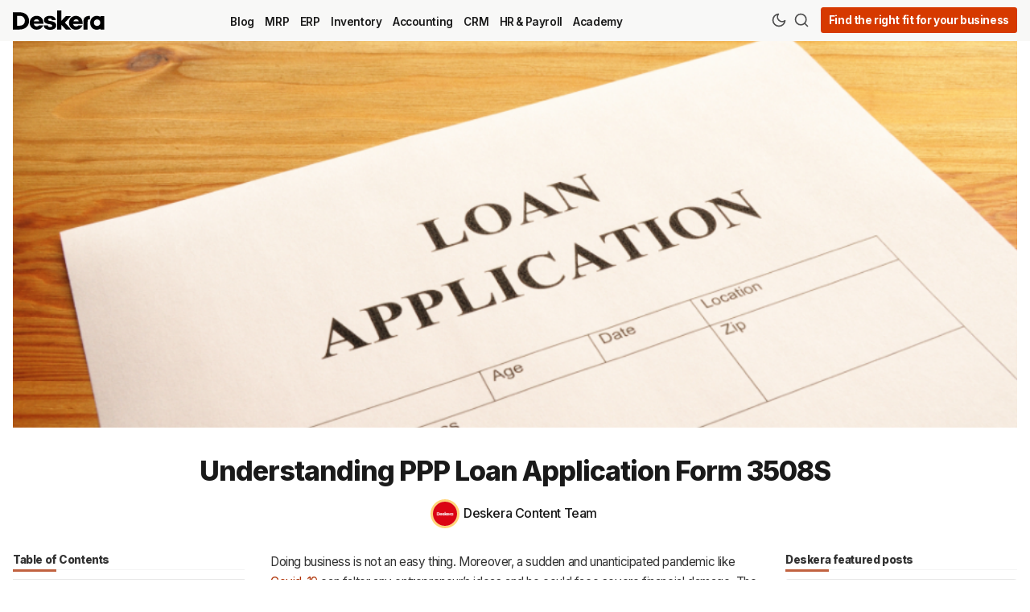

--- FILE ---
content_type: text/html; charset=utf-8
request_url: https://www.deskera.com/blog/ppp-loan-application-form-3508s/
body_size: 14489
content:
<!DOCTYPE html>
<html lang="en" data-grid-columns="3">

    <head>
        <meta charset="utf-8">
        <meta http-equiv="X-UA-Compatible" content="IE=edge">

        <title>Understanding PPP Loan Application Form 3508S</title>

        <meta name="HandheldFriendly" content="True" />
        <meta name="viewport" content="width=device-width, initial-scale=1.0" />

        <meta name="theme-color" content="#ae2e00">
        <link rel="icon" href="https://www.deskera.com/blog/content/images/size/w256h256/format/png/2024/10/favicon.svg">

        <script>
    /* Basic Config */
    let config = {
        color_scheme: `System`,
        view_type: `grid`,
        header_position: `sticky`,
        grid_columns: 3, /* Nr of columns for post cards: 2/3. */
        image_lightbox: !!`true`,
        open_links_in_new_tab: !!`true`,
        scroll_to_top: !!`true`,
        enable_hyphens: false, /* Enable hyphens */
        enable_pwa: false, /* Enable PWA - Progressive Web App */
        /* disqus_shortname: 'theme-demo', */
        /* Replace 'theme-demo' with your disqus account shortname */
        /* cove_id: '9a56f94608ec8169ab6bb801d004f591', */
        /* To use Cove, replace the below id with your cove publication id*/
    }
</script>

        <link rel="preload" href="/blog/assets/dist/app.min.js?v=e220c4ba63" as="script">
        <link rel="preload" href="/blog/assets/dist/app.min.css?v=e220c4ba63" as="style">
        <link rel="preload" href="https://fonts.googleapis.com/css2?family=Inter:wght@100..900&display=swap" as="font" onload="this.onload=null;this.rel='stylesheet'">

        <noscript>
            <link href="https://fonts.googleapis.com/css2?family=Inter:wght@100..900&display=swap" rel="stylesheet">
        </noscript>

        <script async src="/blog/assets/dist/app.min.js?v=e220c4ba63"></script>

        <link rel="stylesheet" type="text/css" href="/blog/assets/dist/app.min.css?v=e220c4ba63" />
        <!--cssential-->
        <style></style>
        <!--/cssential-->

        <link rel="icon" href="https://www.deskera.com/blog/content/images/size/w256h256/format/png/2024/10/favicon.svg" type="image/png">
    <link rel="canonical" href="https://www.deskera.com/blog/ppp-loan-application-form-3508s/">
    <meta name="referrer" content="no-referrer-when-downgrade">
    
    <meta property="og:site_name" content="Deskera Blog">
    <meta property="og:type" content="article">
    <meta property="og:title" content="Understanding PPP Loan Application Form 3508S">
    <meta property="og:description" content="Doing business is not an easy thing. Moreover, a sudden and unanticipated
pandemic like Covid-19 [https://www.deskera.com/blog/employee-financial-relief-in-texas/]can
falter any entrepreneur’s ideas and he could face severe financial damage. The
unexpected Coronavirus bought a major halt to businesses worldwide, reducing the
footfall of customers in">
    <meta property="og:url" content="https://www.deskera.com/blog/ppp-loan-application-form-3508s/">
    <meta property="og:image" content="https://www.deskera.com/blog/content/images/2022/03/Untitled-design--5-.png">
    <meta property="article:published_time" content="2022-03-19T05:48:00.000Z">
    <meta property="article:modified_time" content="2022-03-23T05:55:25.000Z">
    <meta property="article:tag" content="HR &amp;amp; Payroll">
    
    <meta property="article:publisher" content="https://www.facebook.com/deskera">
    <meta name="twitter:card" content="summary_large_image">
    <meta name="twitter:title" content="Understanding PPP Loan Application Form 3508S">
    <meta name="twitter:description" content="Doing business is not an easy thing. Moreover, a sudden and unanticipated
pandemic like Covid-19 [https://www.deskera.com/blog/employee-financial-relief-in-texas/]can
falter any entrepreneur’s ideas and he could face severe financial damage. The
unexpected Coronavirus bought a major halt to businesses worldwide, reducing the
footfall of customers in">
    <meta name="twitter:url" content="https://www.deskera.com/blog/ppp-loan-application-form-3508s/">
    <meta name="twitter:image" content="https://www.deskera.com/blog/content/images/2022/03/Untitled-design--5-.png">
    <meta name="twitter:label1" content="Written by">
    <meta name="twitter:data1" content="Deskera Content Team">
    <meta name="twitter:label2" content="Filed under">
    <meta name="twitter:data2" content="HR &amp; Payroll">
    <meta name="twitter:site" content="@deskera">
    <meta property="og:image:width" content="960">
    <meta property="og:image:height" content="640">
    
    <script type="application/ld+json">
{
    "@context": "https://schema.org",
    "@type": "Article",
    "publisher": {
        "@type": "Organization",
        "name": "Deskera Blog",
        "url": "https://www.deskera.com/blog/",
        "logo": {
            "@type": "ImageObject",
            "url": "https://www.deskera.com/blog/content/images/2024/10/Deskera-Wordmark.svg"
        }
    },
    "author": {
        "@type": "Person",
        "name": "Deskera Content Team",
        "image": {
            "@type": "ImageObject",
            "url": "https://www.deskera.com/blog/content/images/2020/10/Deskera-logo-square-red-1024.png",
            "width": 1024,
            "height": 1024
        },
        "url": "https://www.deskera.com/blog/",
        "sameAs": []
    },
    "headline": "Understanding PPP Loan Application Form 3508S",
    "url": "https://www.deskera.com/blog/ppp-loan-application-form-3508s/",
    "datePublished": "2022-03-19T05:48:00.000Z",
    "dateModified": "2022-03-23T05:55:25.000Z",
    "image": {
        "@type": "ImageObject",
        "url": "https://www.deskera.com/blog/content/images/2022/03/Untitled-design--5-.png",
        "width": 960,
        "height": 640
    },
    "keywords": "HR & Payroll",
    "description": "Doing business is not an easy thing. Moreover, a sudden and unanticipated\npandemic like Covid-19 [https://www.deskera.com/blog/employee-financial-relief-in-texas/]can\nfalter any entrepreneur’s ideas and he could face severe financial damage. The\nunexpected Coronavirus bought a major halt to businesses worldwide, reducing the\nfootfall of customers in almost every industry. While the hotels were close to\nshutdown, some employers [https://www.deskera.com/blog/form-1099r/]had to alter their business",
    "mainEntityOfPage": "https://www.deskera.com/blog/ppp-loan-application-form-3508s/"
}
    </script>

    <meta name="generator" content="Ghost 6.0">
    <link rel="alternate" type="application/rss+xml" title="Deskera Blog" href="https://www.deskera.com/blog/rss/">
    
    <script defer src="https://cdn.jsdelivr.net/ghost/sodo-search@~1.8/umd/sodo-search.min.js" data-key="cf21078f0ccf61172d2db6dda6" data-styles="https://cdn.jsdelivr.net/ghost/sodo-search@~1.8/umd/main.css" data-sodo-search="https://www.deskera.com/blog/" data-locale="en" crossorigin="anonymous"></script>
    
    <link href="https://www.deskera.com/blog/webmentions/receive/" rel="webmention">
    <script defer src="/blog/public/cards.min.js?v=e220c4ba63"></script><style>:root {--ghost-accent-color: #ae2e00;}</style>
    <link rel="stylesheet" type="text/css" href="/blog/public/cards.min.css?v=e220c4ba63">
    <!-- Google Tag Manager -->
<script>
    (function (w, d, s, l, i) {
        w[l] = w[l] || [];
        w[l].push({
            'gtm.start': new Date().getTime(),
            event: 'gtm.js',
        });
        var f = d.getElementsByTagName(s)[0],
            j = d.createElement(s),
            dl = l != 'dataLayer' ? '&l=' + l : '';
        j.async = true;
        j.src = 'https://www.googletagmanager.com/gtm.js?id=' + i + dl;
        f.parentNode.insertBefore(j, f);
    })(window, document, 'script', 'dataLayer', 'GTM-KQ32K3P');
</script>
<!-- End Google Tag Manager -->
<style>
    .legacy-recommendation-title {
        font-weight: bold;
        text-transform: uppercase;
        padding-bottom: 10px;
        font-size: 20px;
    }
</style>

<!-- Start Posthog -->
<script>
    !function(t,e){var o,n,p,r;e.__SV||(window.posthog=e,e._i=[],e.init=function(i,s,a){function g(t,e){var o=e.split(".");2==o.length&&(t=t[o[0]],e=o[1]),t[e]=function(){t.push([e].concat(Array.prototype.slice.call(arguments,0)))}}(p=t.createElement("script")).type="text/javascript",p.async=!0,p.src=s.api_host.replace(".i.posthog.com","-assets.i.posthog.com")+"/static/array.js",(r=t.getElementsByTagName("script")[0]).parentNode.insertBefore(p,r);var u=e;for(void 0!==a?u=e[a]=[]:a="posthog",u.people=u.people||[],u.toString=function(t){var e="posthog";return"posthog"!==a&&(e+="."+a),t||(e+=" (stub)"),e},u.people.toString=function(){return u.toString(1)+".people (stub)"},o="init capture register register_once register_for_session unregister unregister_for_session getFeatureFlag getFeatureFlagPayload isFeatureEnabled reloadFeatureFlags updateEarlyAccessFeatureEnrollment getEarlyAccessFeatures on onFeatureFlags onSessionId getSurveys getActiveMatchingSurveys renderSurvey canRenderSurvey getNextSurveyStep identify setPersonProperties group resetGroups setPersonPropertiesForFlags resetPersonPropertiesForFlags setGroupPropertiesForFlags resetGroupPropertiesForFlags reset get_distinct_id getGroups get_session_id get_session_replay_url alias set_config startSessionRecording stopSessionRecording sessionRecordingStarted captureException loadToolbar get_property getSessionProperty createPersonProfile opt_in_capturing opt_out_capturing has_opted_in_capturing has_opted_out_capturing clear_opt_in_out_capturing debug".split(" "),n=0;n<o.length;n++)g(u,o[n]);e._i.push([i,s,a])},e.__SV=1)}(document,window.posthog||[]);
    posthog.init('phc_E9KP1Yvyls3YFE8uVmQby07XW7FyTK9oOY6MYgIo16f',{api_host:'https://us.i.posthog.com', person_profiles: 'identified_only' // or 'always' to create profiles for anonymous users as well
        })
</script>
<!-- End Posthog -->

        <script>
    // Dark/Light Theme Handling
    let preferredTheme;
    if (config.color_scheme.toLowerCase() === 'preference') {
        const preferredColorScheme =
            (window.matchMedia
                && window.matchMedia('(prefers-color-scheme: dark)').matches
            )
                ? 'dark'
                : 'light'
        preferredTheme = localStorage.getItem('USER_COLOR_SCHEME') || preferredColorScheme;
    } else {
        preferredTheme = localStorage.getItem('USER_COLOR_SCHEME') || config.color_scheme.toLowerCase();
    }
    document.documentElement.setAttribute('data-color-scheme', preferredTheme);

    // Grid/List View Handling
    let preferredView = localStorage.getItem('USER_VIEW_TYPE') || config.view_type;
    document.documentElement.setAttribute('data-view-type', preferredView);

    // Grid columns setting
    document.documentElement.setAttribute('data-grid-columns', config.grid_columns);

    // =========================
    // Set Hyphens property
    // =========================
    const root = document.documentElement;
    if (config.enable_hyphens) {
        root.style.setProperty('--global-hyphens', 'auto')
    }

    // Global values needed
    const global = {
        pagination_current_page: parseInt(''),
        pagination_next_page: parseInt(''),
        pagination_next_page_link: '',
        pagination_max_pages: parseInt(''),
        pagination_posts_per_page: parseInt('12'),
    }
</script>

<style>
    :root {
            {
                {
                #if @custom.secondary_color
            }
        }

        --color-secondary: {
                {
                @custom.secondary_color
            }
        }

        ;

            {
                {
                /if
            }
        }
    }
</style>
    </head>

    <body class="post-template tag-hr-and-payroll">
        <div class="search" id="search">
  <div class="search__hdr">
    <form action="/" method="get" class="search__form items-center bg-acc-2 js-search-form">
      <input type="text" id="ghost-search-field" class="search__input" aria-labelledby="search" title=" Search" placeholder=" Search" autocomplete="off" required />
      <div class="search__icon">
        <i class="icon icon-search icon--sm">
    <svg class="icon__svg">
        <use xlink:href="/blog/assets/icons/feather-sprite.svg?v=e220c4ba63#search"></use>
    </svg>
</i>
      </div>
    </form>
    <button tabindex="0" class="search--close bg-acc-2 js-search-close" title=" Close" aria-label=" Close">
      <i class="icon icon-x icon--sm">
    <svg class="icon__svg">
        <use xlink:href="/blog/assets/icons/feather-sprite.svg?v=e220c4ba63#x"></use>
    </svg>
</i>
    </button>
  </div>
  <div class="search-helper">
        <button class="search__tag m-r-sm m-b-sm js-search-tag" tabindex="0" aria-label="HR &amp; Payroll">HR &amp; Payroll</button>
        <button class="search__tag m-r-sm m-b-sm js-search-tag" tabindex="0" aria-label="MRP">MRP</button>
        <button class="search__tag m-r-sm m-b-sm js-search-tag" tabindex="0" aria-label="Academy">Academy</button>
        <button class="search__tag m-r-sm m-b-sm js-search-tag" tabindex="0" aria-label="ERP">ERP</button>
        <button class="search__tag m-r-sm m-b-sm js-search-tag" tabindex="0" aria-label="Accounting">Accounting</button>
        <button class="search__tag m-r-sm m-b-sm js-search-tag" tabindex="0" aria-label="CRM">CRM</button>
  </div>
  <div class="search-content">
    <div class="search-result" id="ghost-search-results"></div>
  </div>
</div>

        <div class="menu" id="menu">
    <div class="flex flex-1 end-xs">
        <button tabindex="0" class="menu--close js-menu-close" title=" Close" aria-label=" Close">
            <i class="icon icon-x icon--sm">
    <svg class="icon__svg">
        <use xlink:href="/blog/assets/icons/feather-sprite.svg?v=e220c4ba63#x"></use>
    </svg>
</i>
        </button>
    </div>
    <div class="w-100 text-sm">
        <div class="menu__main border-top-1">
            <ul class="nav">
    <li class="nav-blog"><a href="https://www.deskera.com/blog/">Blog</a></li>
    <li class="nav-mrp"><a href="https://www.deskera.com/blog/tag/mrp/">MRP</a></li>
    <li class="nav-erp"><a href="https://www.deskera.com/blog/tag/erp/">ERP</a></li>
    <li class="nav-inventory"><a href="https://www.deskera.com/blog/tag/inventory/">Inventory</a></li>
    <li class="nav-accounting"><a href="https://www.deskera.com/blog/tag/accounting/">Accounting</a></li>
    <li class="nav-crm"><a href="https://www.deskera.com/blog/tag/crm/">CRM</a></li>
    <li class="nav-hr-payroll"><a href="https://www.deskera.com/blog/tag/hr-and-payroll/">HR &amp; Payroll</a></li>
    <li class="nav-academy"><a href="https://www.deskera.com/blog/tag/academy/">Academy</a></li>
</ul>

        </div>
            <div class="menu__secondary">
                <ul class="nav">
    <li class="nav-about"><a href="https://www.deskera.com/about-us">About</a></li>
    <li class="nav-terms"><a href="https://www.deskera.com/terms-of-service">Terms</a></li>
    <li class="nav-privacy"><a href="https://www.deskera.com/privacy-policy">Privacy</a></li>
    <li class="nav-support"><a href="https://www.deskera.com/care/">Support</a></li>
</ul>

            </div>
    </div>
</div>

            <header class="header">
    <div class="container wrapper">
        <div class="row">
            <div class="col-xs-5 col-md-2 col-lg-2 col-xl-1 header__brand-container">
                <a class="header__brand" href="https://www.deskera.com">
                        <img class="header__logo" srcset="/blog/content/images/2024/10/Deskera-Wordmark.svg 300w, /blog/content/images/size/w600/2024/10/Deskera-Wordmark.svg 600w" sizes="(max-width: 1000px) 80vw, 700px" src="/blog/content/images/2024/10/Deskera-Wordmark.svg" alt="Deskera Home" />
                </a>
            </div>

            <div class="col-md-5 col-lg-6 col-xl-8 middle-xs">
                <div class="header__menu flex flex-cc">
                    <ul class="nav">
    <li class="nav-blog"><a href="https://www.deskera.com/blog/">Blog</a></li>
    <li class="nav-mrp"><a href="https://www.deskera.com/blog/tag/mrp/">MRP</a></li>
    <li class="nav-erp"><a href="https://www.deskera.com/blog/tag/erp/">ERP</a></li>
    <li class="nav-inventory"><a href="https://www.deskera.com/blog/tag/inventory/">Inventory</a></li>
    <li class="nav-accounting"><a href="https://www.deskera.com/blog/tag/accounting/">Accounting</a></li>
    <li class="nav-crm"><a href="https://www.deskera.com/blog/tag/crm/">CRM</a></li>
    <li class="nav-hr-payroll"><a href="https://www.deskera.com/blog/tag/hr-and-payroll/">HR &amp; Payroll</a></li>
    <li class="nav-academy"><a href="https://www.deskera.com/blog/tag/academy/">Academy</a></li>
</ul>

                </div>
            </div>

            <div class="col-xs-7 col-md-5 col-lg-4 col-xl-3 header__actions">
                <button class="header__theme--toggle btn-theme-toggle js-theme-toggle flex-cc" tabindex="0" title=" Theme Toggle" aria-label=" Theme Toggle" type="button" onclick="toggleTheme()">
                    <i class="icon icon-moon icon--sm">
    <svg class="icon__svg">
        <use xlink:href="/blog/assets/icons/feather-sprite.svg?v=e220c4ba63#moon"></use>
    </svg>
</i>
                    <i class="icon icon-sun icon--sm">
    <svg class="icon__svg">
        <use xlink:href="/blog/assets/icons/feather-sprite.svg?v=e220c4ba63#sun"></use>
    </svg>
</i>
                </button>

                <button class="header__search flex-cc" data-ghost-search tabindex="0" type="button" title=" Search" aria-label=" Search">
                    <i class="icon icon-search icon--sm">
    <svg class="icon__svg">
        <use xlink:href="/blog/assets/icons/feather-sprite.svg?v=e220c4ba63#search"></use>
    </svg>
</i>
                </button>

                <button class="header__menu--open flex-cc js-menu-open" tabindex="0" type="button" title=" Menu" aria-label=" Menu">
                    <i class="icon icon-menu icon--sm">
    <svg class="icon__svg">
        <use xlink:href="/blog/assets/icons/feather-sprite.svg?v=e220c4ba63#menu"></use>
    </svg>
</i>
                </button>

                <a class="signup-link header-cta" href="https://www.deskera.com/pricing?utm_source=blog-header">Find the right fit for your business</a>


            </div>
        </div>
    </div>
</header>

        <main class="main">
            
    <div class="container wrapper">
        <div class="post-hero">
        <figure class="post-hero__img">
            <img class="lazyload" data-srcset="/blog/content/images/2022/03/Untitled-design--5-.png 300w, /blog/content/images/size/w600/2022/03/Untitled-design--5-.png 600w, /blog/content/images/size/w1000/2022/03/Untitled-design--5-.png 1000w, /blog/content/images/size/w2000/2022/03/Untitled-design--5-.png 2000w" data-sizes="(max-width: 800px) 400px,
                    (max-width: 1170px) 700px,
                    1400px" data-src="/blog/content/images/2022/03/Untitled-design--5-.png" src="/blog/content/images/2022/03/Untitled-design--5-.png" alt="Understanding PPP Loan Application Form 3508S" />
        </figure>

    <div class="post-hero__content">
        <h1 class="post-hero__title text-center ">Understanding PPP Loan Application Form 3508S</h1>

        <div class="post-hero__author flex-cc m-b-lg">
                    <a class="flex items-center" href="/blog" aria-label="Deskera Content Team">
                        <span class="post-hero__author-img img">
                                <img data-src="/blog/content/images/2020/10/Deskera-logo-square-red-1024.png" src="/blog/content/images/2020/10/Deskera-logo-square-red-1024.png" alt="Deskera Content Team" />
                        </span>
                        <div class="m-l-sm fw-500">
                            Deskera Content Team
                        </div>
                    </a>
        </div>
    </div>
</div>
        <div class="row post-with-sidebar post-with-toc">

            <div class="col-xs-12 col-xl-3 toc-wrapper">
                    <div class="section__title m-b">Table of Contents</div>
                    <div class="post-toc">
                        <div class="post-toc__head js-toc-toggle">
                            <div class="post-toc__icon js-toc-icon"><i class="icon icon-chevron-right icon--sm">
    <svg class="icon__svg">
        <use xlink:href="/blog/assets/icons/feather-sprite.svg?v=e220c4ba63#chevron-right"></use>
    </svg>
</i>
</div>
                            <div class="post-toc__title m-b-0">Table of Contents</div>
                        </div>
                        <div class="post-toc__content js-toc"></div>
                    </div>
            </div>
            <div class="col-xs-12 col-lg-8 col-xl-6">
                <article class="post tag-hr-and-payroll content-wrap post-access-public js-toc-content no-overflow">
                    <div class="content">
                            <p>Doing business is not an easy thing. Moreover, a sudden and unanticipated pandemic like <a href="https://www.deskera.com/blog/employee-financial-relief-in-texas/">Covid-19 </a>can falter any entrepreneur’s ideas and he could face severe financial damage. The unexpected Coronavirus bought a major halt to businesses worldwide, reducing the footfall of customers in almost every industry. While the hotels were close to shutdown, some <a href="https://www.deskera.com/blog/form-1099r/">employers </a>had to alter their business and switch to a new product or field.</p><p>To run a good business, you require good money when you have just stepped in the market.  It not only requires an entrepreneurial mind but also needs the right funds. With the right funds and a good marketing mind to counter the competitors in the market, one can easily establish his brand. </p><p>The only condition of setting up a business is that he should have a marketing mind and set S.M.A.R.T goals with fixed deadlines. Here, SMART stands for specific, measurable, attainable, relevant and timely. If you are an entrepreneur who wants to make it big and carve a niche in the industry but have no monetary backup, you should check out the option, Form 3508S  provided by the government of America.</p><p>The Paycheck Protection Program (PPP) was established by the federal government in America in response to the Coronavirus Aid, Relief and Economic Security (CARES Act) of <a href="https://www.deskera.com/blog/start-up-vs-small-business/">small business</a> owners. It assists them to apply for loans for <a href="https://www.deskera.com/blog/payroll-taxes/">payroll </a>and other costs at a very low-interest rate.</p><ul><li><a href="#what-is-form-3508s">What is Form 3508S?</a></li><li><a href="#who-can-use-form-3508s">Who can use Form 3508S?</a></li><li><a href="#what-does-this-form-3508s-ask-for">What does this Form 3508S ask for?</a></li><li><a href="#how-to-fill-out-form-3508s">How to fill out Form 3508S?</a></li><li><a href="#what-is-the-covered-period-in-form-3508s">What is the covered period in Form 3508S?</a></li><li><a href="#how-to-calculate-the-forgiveness-amount">How to Calculate the Forgiveness Amount?</a></li></ul><h2 id="what-is-form-3508s">What is Form 3508S?</h2><p>Businesses have no fixed income as uncertain times like the ongoing pandemic or change in customer strategies can bring a huge impact on it. At this time, the business owner often has to undergo a huge amount of loss. The Paycheck Protection Program allows small businesses to forgive the loans of these entrepreneurs with Form 3508S. With this form, the entire process of forgiveness of business loans has gotten much simpler and easier for the borrowers.  <strong></strong></p><p>The businessman can apply on the loan as well as loan forgiveness on the government site of SBA which is <a href="https://www.sba.gov/">https://www.sba.gov/</a></p><h3 id="forgiveness-amount-under-paycheck-protection-program">Forgiveness amount under Paycheck Protection Program</h3><p>If the entrepreneur has taken out a business loan under Paycheck Protection Program loan for 1,50,000 dollars or even less the Small Business Administration (SBA) permits forgiveness of loan with the use of Form 3508S. As per the records, originally this form was allowed for the forgiveness of loans of 50,000$ or less for the entrepreneurs. However, the Economic Aid Act of the US, popular as the ‘stimulus bill’ has raised this limit to 1,50,000$. This form can be filled only by borrowers who have taken a loan of 1,50,000$ or even less for business setup or other commercial reasons.</p><h2 id="who-can-use-form-3508s">Who can use Form 3508S?</h2><p><a href="https://www.deskera.com/blog/value-of-your-small-busines/">Small business</a> owners must know that Form 3508S is the simplest <a href="https://www.deskera.com/blog/avoid-ppp-loan-fraud/">PPP loan</a> application form available. It is available for the application for a loan of one lakh and fifty thousand dollars or less. Another important point to note with respect to this form is affiliate businessman which means businesses that have a common management team, identity of interest and stock ownership that have applied for a combined total loan of 2 million dollars or even greater than that cannot use this form 3508S.</p><p>The form can be divided into 2 parts, namely,</p><ol><li>Signature/ authorization form</li><li>Demographic information form - optional</li></ol><p>The advantage of this form is it requires fewer calculations as compared to the other forms; Form 3508 and Form 3508EZ. Also, the employer must note that if he has taken out the loan of 50,000 dollars or less, his forgiveness amount will not be lessened even if he has decreased the paystub of his <a href="https://www.deskera.com/blog/hiring-employees/">employees</a>.</p><h2 id="what-does-this-form-3508s-ask-for">What does this Form 3508S ask for?</h2><p>According to available data, even if all these 3 forms can be used by an <a href="https://www.deskera.com/blog/ein/">employer </a>for the forgiveness of business loans, Form 3508EZ and Form 3508 require multiple calculations and have a lengthy procedure. These forms require various documents to support the request for forgiveness of the loan. In contrast to this, Form 3508S has made this process much easier for the businessman. It just asks him to do the following for forgiveness request -</p><ol><li>The employer must mention the total amount spent on payroll.</li><li>He should specify the forgiveness amount requested in the application.</li><li>He must make the certification valid by writing the initials of his name and signature as required in the form to authenticate it.</li></ol><p>The above 3 steps make Form 3508S the simplest forgiveness application form. When you have applied concerning the forgiveness of a loan it is reviewed by both the lender (mostly bank or other loan providers) and an SBA official. Moreover, they can also send requests for supporting documents for your form to check the accuracy of your application. If the entrepreneur makes a false application for forgiveness, he could face hefty penalties which include a fine of up to 1 million dollars and even jail up to 30 years.</p><h2 id="how-to-fill-out-form-3508s">How to fill out Form 3508S?</h2><p>If you have just opened a <a href="https://www.deskera.com/blog/11-things-for-first-business-plan/">first business</a> or faced a great loss because the product did not work out, you as an employer must have proper information about how to fill the Form 3508S for waiving of loan. A proper application can help you in the forgiveness of the loan faster. The steps to fill out this form are -</p><ol><li>The industrialist should fill out the correct information of his business in the form along with the right address. He should mention the same address that he has given in the Paycheck Protection Program (PPP) application.</li></ol><p>In case this is the employer’s first PPP, he should check the box which says First Drawt PPP application. If the businessman is taking PPP for the second time, he should check the box that says Second Draw PPP Loan</p><figure class="kg-card kg-image-card"><img src="https://lh5.googleusercontent.com/rKRbDrCj-_ArFrsvlG5Yzw9emRajP9sBZlzl-KS6lk3OsablsbXdXxDKl69XnpB1k11rOlBF7rcF3KLmBY583IofY5Rx__L67NRY23mbNLaeiB3NiPm-ySerOI86VT2pUK6_8y5e" class="kg-image" alt loading="lazy"></figure><p>An important point here to be followed by the employer is he must submit a forgiveness application for the first PPP loan or when the second draw application is submitted to SBA.</p><ol><li>SBA PPP Loan Number: He must mention the SBA PPP Loan Application Number in the application. If the businessman has misplaced the loan file or lost the number, he can request the same from the lender over email.</li><li>Lender PPP Loan Number: The next step is to mention the loan number assigned to the PPP loan as given by the lender. If you don’t know this number, you can ask the lender regarding it.</li><li>PPP Loan Amount: On the next line, he should mention the PPP amount he has received through this loan.</li><li>Date of PPP Loan Disbursement: The employer must mention the date when the funds were deposited in his business account. It has applied for the forgiveness of the loan more than once, he should still mention the date when he first received the disbursement in the account.</li><li>Employees during the time of Loan Application: In the next step, he should give the number of employees in the office while applying for business loans.</li><li>Employees at the time of Form 3508S: The entrepreneur then should mention an exact count of employees in the workplace when he has applied for forgiveness</li><li>In the last line, he should include Covered Period</li></ol><figure class="kg-card kg-image-card"><img src="https://lh6.googleusercontent.com/Ny_RYEv-omSJc5Od9Fa6UQ6OOF4-z33VzP_AL4Pl-_FfKekHXN950Kn5XVPwi2PsKXxE320Hcv5AoqBrb3E-ewWIm2tSAyWYkLcAYVxHW_UauEUmmQJP8EjGMlffthTH-jlOmJ1f" class="kg-image" alt loading="lazy"></figure><h2 id="what-is-the-covered-period-in-form-3508s">What is the covered period in Form 3508S?</h2><p>When an employer applies for forgiveness for the first time, it is possible he might not have heard the term “Covered Period”. It is the time the loan applicant will spend the funds for him to qualify for forgiveness. This time starts on the day when there is the disbursement of the loan into the applicant’s bank account. After the implementation of the Economic Aid Act PPP Flexibility Act, the covered period has been changed for error-free calculations. Hence, with the Economics Aid Act, the covered period has been changed to 8 to 24 weeks from the earlier 8 weeks.</p><p>According to the application, the term of the covered period ends on a date selected by the borrower which is 8 weeks after the loan disbursement date. This can be extended till 24 weeks after the disbursement date. For instance, check the following instance -</p><p>Suppose a loan applicant receives his first PPP on Tuesday, 20 April 2021 then the first day of the covered period would be considered as Tuesday, 20 April 2021 whereas his final day of the covered period would be any date selected by the applicant between Tuesday, 21 June 2021 and Tuesday, 5 October 2021.</p><p>By choosing the covered period, the industrialist can get a huge difference on how much of his loan would be considered eligible for forgiveness. If the employer wants to claim the maximum amount in Form 3508S.</p><figure class="kg-card kg-image-card"><img src="https://lh4.googleusercontent.com/OMMTEeWc-sx2lvVQrdDqo4n9Q3Gh-V21HSkVYaZf0Pcq-_pY4yj-Xs4aHXD8QNyiQv_uxPb1ypM_3U0NZ8JHlr1ASXOkt_rZVjbWJ91hFJpSAeJ1dvN44UVU7PnAw6qvols4OIBr" class="kg-image" alt loading="lazy"></figure><h2 id="how-to-calculate-the-forgiveness-amount">How to Calculate the Forgiveness Amount?</h2><p>When an entrepreneur is filling out this form, he needs to mention how much amount he wants to claim as forgiveness to SBA. If he has no idea about how to do that, he needs to do the steps given below to get an accurate amount for form 3508S -</p><ol><li>If he is the sole proprietor of a business and has no W-2 employees, then he must ask for forgiveness for the whole amount he has to put in the business. This is called the <a href="https://www.nav.com/blog/ppp-loan-forgiveness-application-form-623923/">owner's compensation replacement.</a></li><li>If the employer has employed <a href="https://www.deskera.com/blog/1099-vs-w-2/">W-2</a> employees at his workplace, he must check the PPP Forgiveness Application Form 3508EZ and check if he qualifies to fill it. If he has satisfied all the conditions, he must use the concerned form to calculate the amount of forgiveness.</li><li>If both the above conditions are not met, then the industrialist must simply fill the PPP form 3508 and calculate his forgiveness.</li></ol><p>The list of documents to be attached while filing for the forgiveness of the loan can be seen on page number 4 of the form. It includes both, <a href="https://www.deskera.com/blog/payroll-for-your-small-business/">payroll </a>documents and non-payroll documents If the employer is applying for forgiveness for the second time then a document that shows a 25% reduction in the gross receipts.</p><h2 id="conclusion">Conclusion</h2><p>The employer must have a clear idea about the forgiveness amount he needs to claim. <a href="https://www.deskera.com/">Deskera </a>can assist you in the correct maintenance of your payroll and even proper <a href="https://www.deskera.com/blog/financial-accounting/">accounting </a>when you want to file form 3508S for forgiveness. We are the one-stop solution for all your financial queries and can assist you with various government forms through our blogs.</p><h2 id="key-takeaways">Key Takeaways</h2><ol><li>An employer can raise a request for forgiveness of the bank loan through form 3508, form 3508EZ and form 3509S if he has suffered major financial loss in the business due to the covid pandemic or any other problem.</li><li>These forms can be found on the SBA website. While filling the Form 3508S, the businessman is expected to enter his correct details of the office address along with initial and signature as necessary.</li><li>In the form of forgiveness, he must mention accurate details of the amount expected to be forgiven, the loan amount taken, when the loan application was filed, the first disbursement date, number of employees working in the office at the time of forgiveness application and the covered period and check the correct box of application number.</li><li>If the employer is requesting the forgiveness application for the second time through this form, he must mention the first date of disbursement received in the bank account.</li><li>By mentioning an accurate covered period, the employer can get a substantial forgiveness amount after the verification process is completed by the SBA officials</li></ol><h2 id="related-articles">Related Articles</h2><figure class="kg-card kg-bookmark-card"><a class="kg-bookmark-container" href="https://www.deskera.com/blog/ppp-loan-calculator/"><div class="kg-bookmark-content"><div class="kg-bookmark-title">PPP Loan Calculator and PPP Loan Forgiveness- A Complete Guide</div><div class="kg-bookmark-description">As of April 4,2021 Bank of America is the only enormous bank that has beentaking and handling PPP applications and announced taking 85,000 applications onone day alone, containing loan sums adding up to $22 billion. PPP Loan Calculator and PPP Loan Forgiveness- A Complete GuideSome smallbusiness…</div><div class="kg-bookmark-metadata"><img class="kg-bookmark-icon" src="https://www.deskera.com/blog/assets/icons/deskera-logo-192.png?v&#x3D;cf4ff98fa3"><span class="kg-bookmark-author">Deskera Blog</span><span class="kg-bookmark-publisher">Damini Chandankar</span></div></div><div class="kg-bookmark-thumbnail"><img src="https://www.deskera.com/blog/content/images/2022/02/PP1-1.png"></div></a></figure><figure class="kg-card kg-bookmark-card"><a class="kg-bookmark-container" href="https://www.deskera.com/blog/second-draw-ppp-loan/"><div class="kg-bookmark-content"><div class="kg-bookmark-title">How to Apply For A Second Draw PPP Loan: Step by Step Guide</div><div class="kg-bookmark-description">The impact of COVID-19, particularly on the business world, couldn’t have beenpredicted. According to reports, it is the most horrible global crisis since WWII. Businesses have faced immense losses. It began with mass layoffs and closures just a few weeks into the crisis.Second, the risk of clos…</div><div class="kg-bookmark-metadata"><img class="kg-bookmark-icon" src="https://www.deskera.com/blog/assets/icons/deskera-logo-192.png?v&#x3D;cf4ff98fa3"><span class="kg-bookmark-author">Deskera Blog</span><span class="kg-bookmark-publisher">Rhema Hans</span></div></div><div class="kg-bookmark-thumbnail"><img src="https://www.deskera.com/blog/content/images/2022/02/Business.jpg"></div></a></figure><figure class="kg-card kg-bookmark-card"><a class="kg-bookmark-container" href="https://www.deskera.com/blog/tax-incentives/"><div class="kg-bookmark-content"><div class="kg-bookmark-title">Tax Incentives for Employers</div><div class="kg-bookmark-description">Businesses may be eligible for tax incentives if they make structuralimprovements for the benefit of employees or customers with disabilities. Insuch a case, the employers can receive tax incentives. This article talks aboutWOTC and Disabled Access Credit. Let’s look at the concepts here: Work…</div><div class="kg-bookmark-metadata"><img class="kg-bookmark-icon" src="https://www.deskera.com/blog/assets/icons/deskera-logo-192.png?v&#x3D;cf4ff98fa3"><span class="kg-bookmark-author">Deskera Blog</span><span class="kg-bookmark-publisher">Deskera Content Team</span></div></div><div class="kg-bookmark-thumbnail"><img src="https://www.deskera.com/blog/content/images/2021/11/pexels-karolina-grabowska-4386368.jpg"></div></a></figure><figure class="kg-card kg-bookmark-card"><a class="kg-bookmark-container" href="https://www.deskera.com/blog/fica/"><div class="kg-bookmark-content"><div class="kg-bookmark-title">FICA Tax: What is FICA Tax, Rates, Exemptions and Calculations</div><div class="kg-bookmark-description">Understanding the FICA TaxShort for the Federal Insurance Contributions Act, FICA refers to the Americanlaw that requires both employees and employers to contribute to the cost of theSocial Security and Medicare programs in the US. Therefore, the FICA tax refersto the taxes paid in accordance …</div><div class="kg-bookmark-metadata"><img class="kg-bookmark-icon" src="https://www.deskera.com/blog/assets/icons/deskera-logo-192.png?v&#x3D;cf4ff98fa3"><span class="kg-bookmark-author">Deskera Blog</span><span class="kg-bookmark-publisher">Priyanka Tiku Tripathi</span></div></div><div class="kg-bookmark-thumbnail"><img src="https://images.unsplash.com/photo-1579621970795-87facc2f976d?ixlib&#x3D;rb-1.2.1&amp;q&#x3D;80&amp;fm&#x3D;jpg&amp;crop&#x3D;entropy&amp;cs&#x3D;tinysrgb&amp;w&#x3D;2000&amp;fit&#x3D;max&amp;ixid&#x3D;eyJhcHBfaWQiOjExNzczfQ"></div></a></figure>

                                <hr>
                                <div class="post-tags flex">
                                        <a class="tag-hr-and-payroll m-r bg-acc-2 text-sm fw-700" href="/blog/tag/hr-and-payroll/" title="HR &amp; Payroll" aria-label="HR &amp; Payroll">#HR &amp; Payroll</a>
                                </div>
                                <hr>
                    </div>
                </article>
            </div>
            <div class="col-xs-12 col-lg-4 col-xl-3">
                <aside class="sidebar">
                <div class="section__title m-b">Deskera featured posts</div>
                <div class="sidebar__section">
                        <article class="sidebar__story">
                                <a href="/blog/journal-entries/" class="sidebar__story-image m-r">
                                    <img class="lazyload" alt="Journal Entries Explained - Full Guide With Examples" data-src="https://images.unsplash.com/photo-1562097365-e24bb4c0479c?ixlib&#x3D;rb-1.2.1&amp;q&#x3D;80&amp;fm&#x3D;jpg&amp;crop&#x3D;entropy&amp;cs&#x3D;tinysrgb&amp;w&#x3D;2000&amp;fit&#x3D;max&amp;ixid&#x3D;eyJhcHBfaWQiOjExNzczfQ" src="https://images.unsplash.com/photo-1562097365-e24bb4c0479c?ixlib&#x3D;rb-1.2.1&amp;q&#x3D;80&amp;fm&#x3D;jpg&amp;crop&#x3D;entropy&amp;cs&#x3D;tinysrgb&amp;w&#x3D;2000&amp;fit&#x3D;max&amp;ixid&#x3D;eyJhcHBfaWQiOjExNzczfQ" />
                                </a>
                            <h6 class="sidebar__story-title">
                                <a href="/blog/journal-entries/">Journal Entries Explained - Full Guide With Examples</a>
                            </h6>
                        </article>
                        <article class="sidebar__story">
                                <a href="/blog/pick-pack-ship/" class="sidebar__story-image m-r">
                                    <img class="lazyload" alt="Pick-Pack-Ship | Easy Order Fulfillment" data-src="https://images.unsplash.com/photo-1576669801820-a9ab287ac2d1?ixlib&#x3D;rb-1.2.1&amp;q&#x3D;80&amp;fm&#x3D;jpg&amp;crop&#x3D;entropy&amp;cs&#x3D;tinysrgb&amp;w&#x3D;2000&amp;fit&#x3D;max&amp;ixid&#x3D;eyJhcHBfaWQiOjExNzczfQ" src="https://images.unsplash.com/photo-1576669801820-a9ab287ac2d1?ixlib&#x3D;rb-1.2.1&amp;q&#x3D;80&amp;fm&#x3D;jpg&amp;crop&#x3D;entropy&amp;cs&#x3D;tinysrgb&amp;w&#x3D;2000&amp;fit&#x3D;max&amp;ixid&#x3D;eyJhcHBfaWQiOjExNzczfQ" />
                                </a>
                            <h6 class="sidebar__story-title">
                                <a href="/blog/pick-pack-ship/">Pick-Pack-Ship | Easy Order Fulfillment</a>
                            </h6>
                        </article>
                        <article class="sidebar__story">
                                <a href="/blog/erp-for-ecommerce/" class="sidebar__story-image m-r">
                                    <img class="lazyload" alt="ERP for eCommerce - A Complete Guide" data-src="/blog/content/images/2022/10/oberon-copeland-veryinformed-com-XtjLk9TRlE0-unsplash.jpg" src="/blog/content/images/2022/10/oberon-copeland-veryinformed-com-XtjLk9TRlE0-unsplash.jpg" />
                                </a>
                            <h6 class="sidebar__story-title">
                                <a href="/blog/erp-for-ecommerce/">ERP for eCommerce - A Complete Guide</a>
                            </h6>
                        </article>
                        <article class="sidebar__story">
                                <a href="/blog/erp-for-beverage-manufacturers/" class="sidebar__story-image m-r">
                                    <img class="lazyload" alt="ERP for Beverage Manufacturers: A Complete Guide" data-src="/blog/content/images/2022/09/Untitled-design--38-.png" src="/blog/content/images/2022/09/Untitled-design--38-.png" />
                                </a>
                            <h6 class="sidebar__story-title">
                                <a href="/blog/erp-for-beverage-manufacturers/">ERP for Beverage Manufacturers: A Complete Guide</a>
                            </h6>
                        </article>
                        <article class="sidebar__story">
                                <a href="/blog/batch-tracking-of-inventory/" class="sidebar__story-image m-r">
                                    <img class="lazyload" alt="All You Need to Know About Batch Tracking of Inventory" data-src="/blog/content/images/2022/09/petrebels-JwMGy1h-JsY-unsplash.jpg" src="/blog/content/images/2022/09/petrebels-JwMGy1h-JsY-unsplash.jpg" />
                                </a>
                            <h6 class="sidebar__story-title">
                                <a href="/blog/batch-tracking-of-inventory/">All You Need to Know About Batch Tracking of Inventory</a>
                            </h6>
                        </article>
                </div>

            <div class="section__title m-b">Latest posts in Deskera</div>
            <div class="sidebar__section">
                    <article class="sidebar__story">
                            <a href="/blog/calculate-and-reduce-customer-acquisition-cost-cac/" class="sidebar__story-image m-r">
                                <img class="lazyload" alt="How to Calculate and Reduce Customer Acquisition Costs (CAC)" data-src="/blog/content/images/2026/01/ux-indonesia-w00FkE6e8zE-unsplash--1-.jpg" src="/blog/content/images/2026/01/ux-indonesia-w00FkE6e8zE-unsplash--1-.jpg" />
                            </a>
                        <h6 class="sidebar__story-title">
                            <a href="/blog/calculate-and-reduce-customer-acquisition-cost-cac/">How to Calculate and Reduce Customer Acquisition Costs (CAC)</a>
                        </h6>
                    </article>
                    <article class="sidebar__story">
                            <a href="/blog/total-cost-of-acquisition-tca/" class="sidebar__story-image m-r">
                                <img class="lazyload" alt="A Complete Guide to Total Cost of Acquisition (TCA)" data-src="/blog/content/images/2026/01/marek-studzinski-AKtnpnck-qU-unsplash--1-.jpg" src="/blog/content/images/2026/01/marek-studzinski-AKtnpnck-qU-unsplash--1-.jpg" />
                            </a>
                        <h6 class="sidebar__story-title">
                            <a href="/blog/total-cost-of-acquisition-tca/">A Complete Guide to Total Cost of Acquisition (TCA)</a>
                        </h6>
                    </article>
                    <article class="sidebar__story">
                            <a href="/blog/total-cost-of-ownership-tco/" class="sidebar__story-image m-r">
                                <img class="lazyload" alt="What Is Total Cost of Ownership (TCO)?" data-src="/blog/content/images/2026/01/marek-studzinski-OladS4vgiMo-unsplash--1-.jpg" src="/blog/content/images/2026/01/marek-studzinski-OladS4vgiMo-unsplash--1-.jpg" />
                            </a>
                        <h6 class="sidebar__story-title">
                            <a href="/blog/total-cost-of-ownership-tco/">What Is Total Cost of Ownership (TCO)?</a>
                        </h6>
                    </article>
                    <article class="sidebar__story">
                            <a href="/blog/cloud-erp/" class="sidebar__story-image m-r">
                                <img class="lazyload" alt="Cloud ERP Explained: What It Is, How It Works, and Why It Matters" data-src="/blog/content/images/2026/01/thisisengineering-yhCHx8Mc-Kc-unsplash--1-.jpg" src="/blog/content/images/2026/01/thisisengineering-yhCHx8Mc-Kc-unsplash--1-.jpg" />
                            </a>
                        <h6 class="sidebar__story-title">
                            <a href="/blog/cloud-erp/">Cloud ERP Explained: What It Is, How It Works, and Why It Matters</a>
                        </h6>
                    </article>
                    <article class="sidebar__story">
                            <a href="/blog/warehouse-picking-errors/" class="sidebar__story-image m-r">
                                <img class="lazyload" alt="20 Best Practices to Reduce Warehouse Picking Errors" data-src="/blog/content/images/2026/01/petr-magera-hgBbLfOWowQ-unsplash--1---1-.jpg" src="/blog/content/images/2026/01/petr-magera-hgBbLfOWowQ-unsplash--1---1-.jpg" />
                            </a>
                        <h6 class="sidebar__story-title">
                            <a href="/blog/warehouse-picking-errors/">20 Best Practices to Reduce Warehouse Picking Errors</a>
                        </h6>
                    </article>
            </div>
</aside>
            </div>
        </div>
    </div>


        <div class="related-posts m-t-lg">
        <div class="container wrapper">
            <div class="section__title m-b">Recommended for you</div>
            <div class="row post-container">
                    <div class="col-xs-12 col-md-6 col-lg-4 m-b-lg">
                        <article class="post-card post tag-hr-and-payroll post-access-public is-related-post h-100"  data-tag-color="#f07d25" >
            <a class="post-card__img" href="/blog/buy-a-car-through-business/" title="How to buy a car through your business?" aria-label="How to buy a car through your business?">
                <img class="lazyload" data-srcset="/blog/content/images/2022/07/oli-woodman-fwYZ3B_QQco-unsplash.jpg 300w, /blog/content/images/size/w600/2022/07/oli-woodman-fwYZ3B_QQco-unsplash.jpg 600w" data-sizes="(max-width: 1000px) 50vw, 600px" data-src="/blog/content/images/2022/07/oli-woodman-fwYZ3B_QQco-unsplash.jpg" src="/blog/content/images/2022/07/oli-woodman-fwYZ3B_QQco-unsplash.jpg" alt="How to buy a car through your business?" />
            </a>

    <div class="post-card__author m-b">
                <div class="flex items-center">
                        <a href="/blog" class="post-card__author-img img nr-1" title="Damini " aria-label="Damini ">
                                <img class="lazyload" data-src="/blog/content/images/2023/09/damini.jpeg" src="/blog/content/images/2023/09/damini.jpeg" alt="Damini " />
                        </a>
                        <a href="/blog" class="post-card__author-img img nr-2" title="Niti Samani" aria-label="Niti Samani">
                                <img class="lazyload" data-src="/blog/content/images/2023/09/Niti.jpg" src="/blog/content/images/2023/09/Niti.jpg" alt="Niti Samani" />
                        </a>
                </div>
    </div>

    <div class="post-card__content">
        <div class="post-card__hdr flex m-b">
            <div class="post-card__hdr__inner flex">
                        <a class="tag-hr-and-payroll post-card__tag" href="/blog/tag/hr-and-payroll/" aria-label="HR &amp; Payroll"  style="background-color: #f07d25;" >
                            HR &amp; Payroll
                        </a>


                <div class="flex-1"></div>

            </div>
        </div>

        <h2 class="post-card__title">
            <a href="/blog/buy-a-car-through-business/" aria-label="How to buy a car through your business?">How to buy a car through your business?</a>
        </h2>

        <div class="post-card__exc m-b">
                Are you thinking of buying a car through your business? The purchase of an automobile through your business is among&hellip;
        </div>

        <div class="flex-1"></div>

        <div class="post-card__ftr">
            <span>23 min read</span>

            <time datetime="2025-06-26" class="post-card__date">
                Jun 26, 2025
            </time>
        </div>
    </div>
</article>
                    </div>
                    <div class="col-xs-12 col-md-6 col-lg-4 m-b-lg">
                        <article class="post-card post tag-hr-and-payroll post-access-public is-related-post h-100"  data-tag-color="#f07d25" >
            <a class="post-card__img" href="/blog/stale-dated-checks/" title="What Are Stale-Dated Checks?" aria-label="What Are Stale-Dated Checks?">
                <img class="lazyload" data-srcset="/blog/content/images/2022/04/Untitled-design--42-.png 300w, /blog/content/images/size/w600/2022/04/Untitled-design--42-.png 600w" data-sizes="(max-width: 1000px) 50vw, 600px" data-src="/blog/content/images/2022/04/Untitled-design--42-.png" src="/blog/content/images/2022/04/Untitled-design--42-.png" alt="What Are Stale-Dated Checks?" />
            </a>

    <div class="post-card__author m-b">
                <div class="flex items-center">
                        <a href="/blog" class="post-card__author-img img nr-1" title="Deskera Content Team" aria-label="Deskera Content Team">
                                <img class="lazyload" data-src="/blog/content/images/2020/10/Deskera-logo-square-red-1024.png" src="/blog/content/images/2020/10/Deskera-logo-square-red-1024.png" alt="Deskera Content Team" />
                        </a>
                        <a href="/blog" class="post-card__author-img img nr-2" title="Niti Samani" aria-label="Niti Samani">
                                <img class="lazyload" data-src="/blog/content/images/2023/09/Niti.jpg" src="/blog/content/images/2023/09/Niti.jpg" alt="Niti Samani" />
                        </a>
                </div>
    </div>

    <div class="post-card__content">
        <div class="post-card__hdr flex m-b">
            <div class="post-card__hdr__inner flex">
                        <a class="tag-hr-and-payroll post-card__tag" href="/blog/tag/hr-and-payroll/" aria-label="HR &amp; Payroll"  style="background-color: #f07d25;" >
                            HR &amp; Payroll
                        </a>


                <div class="flex-1"></div>

            </div>
        </div>

        <h2 class="post-card__title">
            <a href="/blog/stale-dated-checks/" aria-label="What Are Stale-Dated Checks?">What Are Stale-Dated Checks?</a>
        </h2>

        <div class="post-card__exc m-b">
                Businesses and even personal transactions are sometimes done using checks. Checks have been in use for a long time and&hellip;
        </div>

        <div class="flex-1"></div>

        <div class="post-card__ftr">
            <span>11 min read</span>

            <time datetime="2025-06-26" class="post-card__date">
                Jun 26, 2025
            </time>
        </div>
    </div>
</article>
                    </div>
                    <div class="col-xs-12 col-md-6 col-lg-4 m-b-lg">
                        <article class="post-card post tag-hr-and-payroll post-access-public is-related-post h-100"  data-tag-color="#f07d25" >
            <a class="post-card__img" href="/blog/opening-balance-equity/" title="What is Opening Balance Equity?" aria-label="What is Opening Balance Equity?">
                <img class="lazyload" data-srcset="/blog/content/images/2023/11/coins-scale-stack-table.jpeg 300w, /blog/content/images/size/w600/2023/11/coins-scale-stack-table.jpeg 600w" data-sizes="(max-width: 1000px) 50vw, 600px" data-src="/blog/content/images/2023/11/coins-scale-stack-table.jpeg" src="/blog/content/images/2023/11/coins-scale-stack-table.jpeg" alt="What is Opening Balance Equity?" />
            </a>

    <div class="post-card__author m-b">
                <div class="flex items-center">
                        <a href="/blog" class="post-card__author-img img nr-1" title="Deskera Content Team" aria-label="Deskera Content Team">
                                <img class="lazyload" data-src="/blog/content/images/2020/10/Deskera-logo-square-red-1024.png" src="/blog/content/images/2020/10/Deskera-logo-square-red-1024.png" alt="Deskera Content Team" />
                        </a>
                        <a href="/blog" class="post-card__author-img img nr-2" title="Niti Samani" aria-label="Niti Samani">
                                <img class="lazyload" data-src="/blog/content/images/2023/09/Niti.jpg" src="/blog/content/images/2023/09/Niti.jpg" alt="Niti Samani" />
                        </a>
                </div>
    </div>

    <div class="post-card__content">
        <div class="post-card__hdr flex m-b">
            <div class="post-card__hdr__inner flex">
                        <a class="tag-hr-and-payroll post-card__tag" href="/blog/tag/hr-and-payroll/" aria-label="HR &amp; Payroll"  style="background-color: #f07d25;" >
                            HR &amp; Payroll
                        </a>


                <div class="flex-1"></div>

            </div>
        </div>

        <h2 class="post-card__title">
            <a href="/blog/opening-balance-equity/" aria-label="What is Opening Balance Equity?">What is Opening Balance Equity?</a>
        </h2>

        <div class="post-card__exc m-b">
                What should you do if you come across a mysterious balance in an account known as opening balance equity on&hellip;
        </div>

        <div class="flex-1"></div>

        <div class="post-card__ftr">
            <span>8 min read</span>

            <time datetime="2025-06-26" class="post-card__date">
                Jun 26, 2025
            </time>
        </div>
    </div>
</article>
                    </div>
            </div>
        </div>
    </div>

    <div class="deskera-exitent-popup is-closed">
    <div class="inlinebtnblock offer-display ">
        <div class="offer-block eip-block">
    <p class="offer-eyebrow">
        Hey 👋! Discover the best! Now!
    </p>
    <h2 class="inlinebtntitle offer-title">
        Everything to <strong>Run Your Business</strong>
    </h2>
    <p class="inlbtntxt offer-description">
        Get Accounting, CRM & Payroll in one integrated package with <strong>Deskera All-in-One</strong>.
    </p>

    <div class="offer-actions" align="center">
        <a class="inlbtn offer-button p-lg" href="https://www.deskera.com/pricing?utm_source=blog-pop-up&tag-HR &amp; Payroll&slug-ppp-loan-application-form-3508s" target="_blank">
                <span>
                    Find the right fit for your business
                </span>
        </a>
    </div>
</div>
        <div class="notify__close"><i class="icon icon-x icon--xs">
    <svg class="icon__svg">
        <use xlink:href="/blog/assets/icons/feather-sprite.svg?v=e220c4ba63#x"></use>
    </svg>
</i>
</div>
    </div>
</div>

        </main>

                <div class="section p-t p-b m-0 sub">
                    <div class="container wrapper center-xs">
                        <div class="offer-block subscribe">
    <p class="offer-eyebrow">
        Hey 👋! Discover the best! Now!
    </p>
    <h2 class="inlinebtntitle offer-title">
        Everything to <strong>Run Your Business</strong>
    </h2>
    <p class="inlbtntxt offer-description">
        Get Accounting, CRM & Payroll in one integrated package with <strong>Deskera All-in-One</strong>.
    </p>

    <div class="offer-actions" align="center">
        <a class="inlbtn offer-button p-lg" href="https://www.deskera.com/pricing?utm_source=blog-footer" target="_blank">
                <span>
                    Find the right fit for your business
                </span>
        </a>
    </div>
</div>
                    </div>
                </div>

            <footer class="footer">
    <div class="container wrapper">
        <div class="footer__top p-t">
            <div class="row p-t border-bottom-1">
                <div class="col-xs-12 col-md-4 footer-navigation-primary">
                    <div class="footer__title m-b-sm">Explore</div>
                    <ul class="nav">
    <li class="nav-blog"><a href="https://www.deskera.com/blog/">Blog</a></li>
    <li class="nav-mrp"><a href="https://www.deskera.com/blog/tag/mrp/">MRP</a></li>
    <li class="nav-erp"><a href="https://www.deskera.com/blog/tag/erp/">ERP</a></li>
    <li class="nav-inventory"><a href="https://www.deskera.com/blog/tag/inventory/">Inventory</a></li>
    <li class="nav-accounting"><a href="https://www.deskera.com/blog/tag/accounting/">Accounting</a></li>
    <li class="nav-crm"><a href="https://www.deskera.com/blog/tag/crm/">CRM</a></li>
    <li class="nav-hr-payroll"><a href="https://www.deskera.com/blog/tag/hr-and-payroll/">HR &amp; Payroll</a></li>
    <li class="nav-academy"><a href="https://www.deskera.com/blog/tag/academy/">Academy</a></li>
</ul>

                </div>
                <div class="col-xs-12 col-md-2 footer-navigation-secondary">
                        <div class="footer__title m-b-sm">Quick links</div>
                        <ul class="nav">
    <li class="nav-about"><a href="https://www.deskera.com/about-us">About</a></li>
    <li class="nav-terms"><a href="https://www.deskera.com/terms-of-service">Terms</a></li>
    <li class="nav-privacy"><a href="https://www.deskera.com/privacy-policy">Privacy</a></li>
    <li class="nav-support"><a href="https://www.deskera.com/care/">Support</a></li>
</ul>

                </div>
                <div class="col-xs-12 col-md-2">
                </div>
                <div class="col-xs-12 col-md-4 m-b">
                    <div class="footer__title m-b-sm"><a href="https://www.deskera.com/blog" alt="Deskera Blog">Deskera Blog</a></div>
                    <div class="m-b">Jump Start Your Growing Business with Deskera.  Insights and Articles on Accounting, Human Resources, Sales, Business, Finance and more!</div>
                    <div class="social flex">
    <a class="social__item" href="https://www.facebook.com/deskera" target="_blank" title="Facebook" aria-label="Facebook" rel="noreferrer">
        <i class="icon icon-facebook icon--sm">
    <svg class="icon__svg">
        <use xlink:href="/blog/assets/icons/feather-sprite.svg?v=e220c4ba63#facebook"></use>
    </svg>
</i>
    </a>

    <a class="social__item" href="https://x.com/deskera" target="_blank" title="Twitter" aria-label="Twitter" rel="noreferrer">
        <i class="icon icon-twitter icon--sm">
    <svg class="icon__svg">
        <use xlink:href="/blog/assets/icons/feather-sprite.svg?v=e220c4ba63#twitter"></use>
    </svg>
</i>
    </a>


    <a class="social__item" href="https://www.linkedin.com/company/deskera" target="_blank" title="Deskera Linkedin" aria-label="Deskera Linkedin" rel="noreferrer">
        <i class="icon icon-linkedin icon--sm">
    <svg class="icon__svg">
        <use xlink:href="/blog/assets/icons/feather-sprite.svg?v=e220c4ba63#linkedin"></use>
    </svg>
</i>
    </a>

    <a class="social__item" href="https://youtube.com/c/DeskeraSoftware" target="_blank" title="Deskera YouTube" aria-label="Deskera YouTube" rel="noreferrer">
        <i class="icon icon-youtube icon--sm">
    <svg class="icon__svg">
        <use xlink:href="/blog/assets/icons/feather-sprite.svg?v=e220c4ba63#youtube"></use>
    </svg>
</i>
    </a>

    <a class="social__item" href="https://github.com" target="_blank" title="Github" aria-label="Github" rel="noreferrer">
        <i class="icon icon-github icon--sm">
    <svg class="icon__svg">
        <use xlink:href="/blog/assets/icons/feather-sprite.svg?v=e220c4ba63#github"></use>
    </svg>
</i>
    </a>
    <a class="social__item" href="/rss" target="_blank" title="RSS" aria-label="RSS" rel="noreferrer">
        <i class="icon icon-rss icon--sm">
    <svg class="icon__svg">
        <use xlink:href="/blog/assets/icons/feather-sprite.svg?v=e220c4ba63#rss"></use>
    </svg>
</i>
    </a>
</div>
                </div>
            </div>
        </div>
        <div class="footer__bottom p-t p-b">
            &copy;2026&nbsp;<<a href="https://www.deskera.com" target="blank">Deskera</a>.
                &nbsp;-&nbsp;All rights Reserved.
        </div>
</footer>

            <div class="scroll-top">
                <svg class="progress-circle" width="100%" height="100%" viewBox="-1 -1 102 102">
                    <path d="M50,1 a49,49 0 0,1 0,98 a49,49 0 0,1 0,-98" />
                </svg>
                <i class="icon icon-arrow-up">
    <svg class="icon__svg">
        <use xlink:href="/blog/assets/icons/feather-sprite.svg?v=e220c4ba63#arrow-up"></use>
    </svg>
</i>
            </div>

        <div class="notifications">
  <a tabindex="0" class="notify notify-signup js-notify-close">
    <div class="container wrapper flex flex-cc">
      <div class="notify__msg flex-1">Great! Next, complete checkout for full access to Deskera Blog</div>
      <div class="notify__close"><i class="icon icon-x icon--xs">
    <svg class="icon__svg">
        <use xlink:href="/blog/assets/icons/feather-sprite.svg?v=e220c4ba63#x"></use>
    </svg>
</i>
</div>
    </div>
  </a>

  <a tabindex="0" class="notify notify-signin js-notify-close">
    <div class="container wrapper flex flex-cc">
      <div class="notify__msg flex-1">Welcome back! You&#x27;ve successfully signed in</div>
      <div class="notify__close"><i class="icon icon-x icon--xs">
    <svg class="icon__svg">
        <use xlink:href="/blog/assets/icons/feather-sprite.svg?v=e220c4ba63#x"></use>
    </svg>
</i>
</div>
    </div>
  </a>

  <a tabindex="0" class="notify notify-subscribe js-notify-close">
    <div class="container wrapper flex flex-cc">
      <div class="notify__msg flex-1">You&#x27;ve successfully subscribed to Deskera Blog</div>
      <div class="notify__close"><i class="icon icon-x icon--xs">
    <svg class="icon__svg">
        <use xlink:href="/blog/assets/icons/feather-sprite.svg?v=e220c4ba63#x"></use>
    </svg>
</i>
</div>
    </div>
  </a>

  <a tabindex="0" class="notify notify-checkout js-notify-close">
    <div class="container wrapper flex flex-cc">
      <div class="notify__msg flex-1">Success! Your account is fully activated, you now have access to all content</div>
      <div class="notify__close"><i class="icon icon-x icon--xs">
    <svg class="icon__svg">
        <use xlink:href="/blog/assets/icons/feather-sprite.svg?v=e220c4ba63#x"></use>
    </svg>
</i>
</div>
    </div>
  </a>

  <a tabindex="0" class="notify notify-billing-success js-notify-close">
    <div class="container wrapper flex flex-cc">
      <div class="notify__msg flex-1">Success! Your billing info has been updated</div>
      <div class="notify__close"><i class="icon icon-x icon--xs">
    <svg class="icon__svg">
        <use xlink:href="/blog/assets/icons/feather-sprite.svg?v=e220c4ba63#x"></use>
    </svg>
</i>
</div>
    </div>
  </a>

  <a tabindex="0" class="notify notify-billing-cancel js-notify-close">
    <div class="container wrapper flex flex-cc">
      <div class="notify__msg flex-1">Your billing was not updated</div>
      <div class="notify__close"><i class="icon icon-x icon--xs">
    <svg class="icon__svg">
        <use xlink:href="/blog/assets/icons/feather-sprite.svg?v=e220c4ba63#x"></use>
    </svg>
</i>
</div>
    </div>
  </a>
</div>


        
    </body>

</html>


--- FILE ---
content_type: application/javascript
request_url: https://us-assets.i.posthog.com/array/phc_E9KP1Yvyls3YFE8uVmQby07XW7FyTK9oOY6MYgIo16f/config.js
body_size: -294
content:
(function() {
  window._POSTHOG_REMOTE_CONFIG = window._POSTHOG_REMOTE_CONFIG || {};
  window._POSTHOG_REMOTE_CONFIG['phc_E9KP1Yvyls3YFE8uVmQby07XW7FyTK9oOY6MYgIo16f'] = {
    config: {"token": "phc_E9KP1Yvyls3YFE8uVmQby07XW7FyTK9oOY6MYgIo16f", "supportedCompression": ["gzip", "gzip-js"], "hasFeatureFlags": false, "captureDeadClicks": false, "capturePerformance": {"network_timing": true, "web_vitals": false, "web_vitals_allowed_metrics": null}, "autocapture_opt_out": false, "autocaptureExceptions": true, "analytics": {"endpoint": "/i/v0/e/"}, "elementsChainAsString": true, "errorTracking": {"autocaptureExceptions": true, "suppressionRules": []}, "logs": {"captureConsoleLogs": false}, "sessionRecording": false, "heatmaps": true, "conversations": false, "surveys": false, "productTours": false, "defaultIdentifiedOnly": true},
    siteApps: []
  }
})();